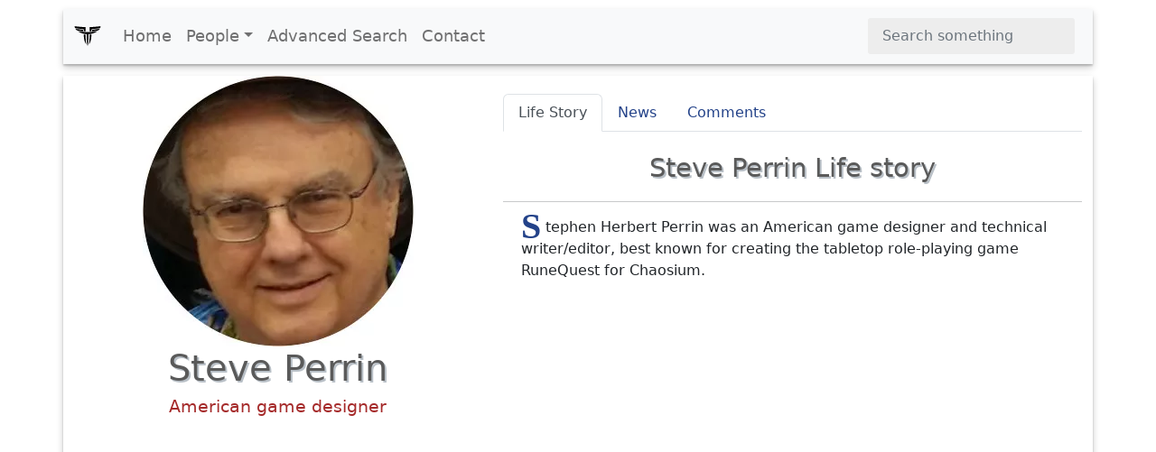

--- FILE ---
content_type: text/html; charset=UTF-8
request_url: https://www.xwhos.com/person/steve_perrin-whois.html
body_size: 5082
content:
<!doctype html>
<html lang="en" itemscope="" itemtype="http://schema.org/WebPage">
<head>
	<meta charset="utf-8">
	<meta name="viewport" content="width=device-width,initial-scale=1">	
	<title itemprop="name">Steve Perrin - American game designer - Whois - xwhos.com</title>
    <meta name="generator" content="xwhos.com">
	
	<link rel="canonical" href="https://www.xwhos.com/person/steve_perrin-whois.html">	
	<meta itemprop="url" content="https://www.xwhos.com/person/steve_perrin-whois.html">
	<meta itemprop="datePublished" content="2019-02-22 20:08:35">
	<meta itemprop="dateModified" content="2023-04-18 10:44:40">
	<meta itemprop="inLanguage" content="en-US">
	
	
	<meta itemprop="keywords" content="Steve Perrin an American game designer,date of birth January 22 1946,died at the age of 75,sign of the zodiac Aquarius,Education San Francisco State University,Job Game designer">
	<meta itemprop="description" content="Steve Perrin an American game designer,date of birth January 22 1946,died at the age of 75,sign of the zodiac Aquarius,Education San Francisco State University">
	
	<meta name="title" property="og:title" content="Steve Perrin - American game designer - Whois - xwhos.com">
	<meta name="author" property="article:author" content="xwhos.com">
	<meta name="description" property="og:description" content="Steve Perrin an American game designer,date of birth January 22 1946,died at the age of 75,sign of the zodiac Aquarius,Education San Francisco State University">
	<meta name="twitter:image" property="og:image" content="https://www.xwhos.com/photo/whois_steve_perrin_profile_454136.webp">
	<meta name="publisher" content="xwhos.com">
	
	<meta property="og:site_name" content="xwhos.com">
	<meta property="og:type" content="article">
	<meta property="article:section" content="">
	<meta property="article:section:type" content="Detail Page">
	<meta property="article:section:list" content="">
	<meta property="literal-category" content="">
	<meta property="og:url" content="https://www.xwhos.com/person/steve_perrin-whois.html">
	<meta property="article:tag" content="Steve Perrin an American game designer,date of birth January 22 1946,died at the age of 75,sign of the zodiac Aquarius,Education San Francisco State University,Job Game designer">
	
		
	<meta name="twitter:card" content="summary_large_image">
	<meta name="twitter:site" content="xwhos.com">
	<meta name="twitter:creator" content="xwhos.com">
	<meta name="twitter:title" content="Steve Perrin - American game designer - Whois - xwhos.com">
	<meta name="twitter:description" content=" | Date of birth: 1946-01-22 | Education: San Francisco State University | Zodiac: Aquarius">
	<meta name="twitter:url" content="https://www.xwhos.com/person/steve_perrin-whois.html">
	
	<meta name="theme-color" content="#FFFFFF">
		<!-- Add to home screen for Safari on iOS -->
	<meta name="mobile-web-app-capable" content="yes">
	<meta name="apple-mobile-web-app-status-bar-style" content="black">
	<meta name="apple-mobile-web-app-title" content="xwhos.com">
	<meta name="msapplication-TileImage" content="https://www.xwhos.com/img/xwhos_logo_144x144.png">
	<meta name="msapplication-TileColor" content="#2F3BA2">

	<link rel="dns-prefetch" href="//www.google.com">
	<link rel="dns-prefetch" href="//google-analytics.com">
	
	<meta name="google-site-verification" content="riG9gkCpakZKY1KwsKXyNccuUfO3BiOqzGvLy7gj2rU">
	<meta name="yandex-verification" content="6fc2894784162c29">
	<meta name="msvalidate.01" content="009732FA9BE8A4FF4A4EA6E8A3CF70EC"><!--bing-->
	
	<meta itemprop="accessibilityControl" content="fullKeyboardControl">
	<meta itemprop="accessibilityControl" content="fullMouseControl">
	<meta itemprop="accessibilityHazard" content="noFlashing">
	<meta itemprop="accessibilityHazard" content="noMotionSimulation">
	<meta itemprop="accessibilityHazard" content="noSound">
	<meta itemprop="accessibilityAPI" content="ARIA">
	
	<link rel="shortcut icon" href="https://www.xwhos.com/img/xwhos_logo_dark_35-28.webp">
	<link rel="stylesheet" href="https://cdn.jsdelivr.net/npm/bootstrap@5.2.3/dist/css/bootstrap.min.css" crossorigin="anonymous">
	<link rel="stylesheet" href="https://www.xwhos.com/css/carousel.css">
	<link rel='stylesheet' href='https://cdnjs.cloudflare.com/ajax/libs/OwlCarousel2/2.3.4/assets/owl.carousel.min.css'>
	<link rel='stylesheet' href='https://cdnjs.cloudflare.com/ajax/libs/OwlCarousel2/2.3.4/assets/owl.theme.default.css'>
	<link rel="stylesheet" href="https://www.xwhos.com/css/ilze.css">
	
	<!--<link rel="manifest" href="https://www.xwhos.com/manifest.json">-->
	<script type="application/ld+json">
    {
      "@context": "https://schema.org",
      "@type": "Organization",
	  "name":"xwhos.com",
      "url":"https://www.xwhos.com/",
      "logo": "https://www.xwhos.com/img/xwhos_logo.svg"
	}
    </script>

</head>
  <body>
	<header itemscope itemtype="https://schema.org/WPHeader">
		<meta itemprop="name"		content="Biography website - xwhos.com">
		<meta itemprop="headline"	content="Steve Perrin - American game designer - Whois - xwhos.com">
	<nav class="navbar navbar-expand-md navbar-light fixed-top bg-light container" itemscope itemtype="http://www.schema.org/SiteNavigationElement">
		<div class="container-fluid">
		<a class="navbar-brand" href="https://www.xwhos.com/" title="Home">
			<img class="logo" src="https://www.xwhos.com/img/xwhos_logo.svg" width="30" height="30" alt="xwhos.com Logo">
		  </a>
		  <button class="navbar-toggler" type="button" data-bs-toggle="collapse" data-bs-target="#navbarCollapse" aria-controls="navbarCollapse" aria-expanded="false" aria-label="Toggle navigation">
			<span class="navbar-toggler-icon"> <!-- --> </span>
		  </button>
		  <div class="collapse navbar-collapse" id="navbarCollapse">
			<ul class="navbar-nav me-auto mb-2 mb-md-0">
			  <li class="nav-item" itemprop="name">
				<a class="nav-link " itemprop="url" href="https://www.xwhos.com/" title="Home">Home</a>
			  </li>
			  <li class="nav-item dropdown" id="myDropdown">
				<a class="nav-link dropdown-toggle " href="#people" title="People" data-bs-toggle="dropdown">People</a>
				<ul class="dropdown-menu">
				  <li itemprop="name"><a class="dropdown-item" href="https://www.xwhos.com/people_on_the_agenda.html" itemprop="url" title="People on the agenda">People on the agenda</a></li>
				  <li itemprop="name"><a class="dropdown-item" href="https://www.xwhos.com/new_added_biographies.html" itemprop="url" title="New added biographies">New added biographies</a></li>
				  <li itemprop="name"><a class="dropdown-item" href="https://www.xwhos.com/most_read_biographies.html" itemprop="url" title="Most Read biographies">Most Read biographies</a></li>
				  <li itemprop="name"><a class="dropdown-item" href="https://www.xwhos.com/born_today.html" itemprop="url" title="Born today People">Born today People</a></li>
				  <li itemprop="name"><a class="dropdown-item" href="https://www.xwhos.com/died_today.html" itemprop="url" title="Died today People">Died today People</a></li>
				</ul>
			  </li>
			  <li class="nav-item" itemprop="name">
				<a class="nav-link " itemprop="url" href="https://www.xwhos.com/advanced_search.html" title="Advanced Search">Advanced Search</a>
			  </li>
			  <li class="nav-item" itemprop="name">
				<a class="nav-link " itemprop="url" href="https://www.xwhos.com/contact.html" title="Contact">Contact</a>
			  </li>
			</ul>
			<form id="quick_search" class="d-flex" role="search">
			  <input onkeyup="quick_search_result(this.value)" class="form-control me-2" type="search" placeholder="Search something" aria-label="Search">
			  <!-- <button class="btn btn-outline-success" type="submit">Search</button> -->
			</form>
			<div class=""><div id="livesearch_scroll" class="livesearch  livesearch_scroll quick_search d-none"></div></div>
		  </div>
		</div>
  </nav>
</header>
    <main class="main kimdir" itemscope itemtype="http://schema.org/Person">
		<div class="container">
			<div class="row featurette">
				<div class="col-lg-5 text-center">
					<a href="https://www.xwhos.com/person/steve_perrin-whois.html" title="Steve Perrin">
						<img src="https://www.xwhos.com/img/nophoto.svg" data-src="https://www.xwhos.com/photo/whois_steve_perrin_profile_454136.webp" class="img-fluid center-block lazy" width=300 height=300 alt="Steve Perrin photograph" title="Steve Perrin photograph">
						<meta itemprop="image" content="https://www.xwhos.com/photo/whois_steve_perrin_profile_454136.webp">
					</a>
					<h1 itemprop="name" class=""  >Steve Perrin</h1>
					<meta itemprop="givenName"  content="Steve">
					<meta itemprop="familyName" content="Perrin">
											<div class="meta pb-3" itemprop="jobTitle"  content="American game designer">
							<a class="alt_baslik" title="Steve Perrin American game designer" href="https://www.xwhos.com/current_position/american_game_designer.html" ><span>American game designer</span></a>
						</div>
													<div class="text-center ads">
			<!-- metin -->
			<ins class="adsbygoogle"
				 style="display:block"
				 data-ad-client="ca-pub-4325062618439284"
				 data-ad-slot="7665034508"
				 data-ad-format="auto"
				 data-full-width-responsive="true"></ins>
			<script>(adsbygoogle = window.adsbygoogle || []).push({});</script>
		</div>
	<!--<script>(adsbygoogle = window.adsbygoogle || []).push({});</script>	-->
					<div class="m-3">
						<button name="share_page" id="share_page" class="btn btn-primary btn-lg form-btn ilze_shadow">Share This Page</button>
					</div>
					<div class="hak_table p-0 m-0 mt-20" data-aos="fade-up">
	<table class="table hak_table table-hover">
	  <thead>
		<tr><td></td><td>
		<strong class="filter_att">Use attributes for filter !</strong>
		</td></tr>
	  </thead>
	  <tbody>
	  <tr><th scope="row">Gender</th><td>
					<a href="https://www.xwhos.com/gender/male.html" title="Steve Perrin gender man">
					<span itemprop="gender" content="Male">Male</span>
					</a>
					</td></tr><tr><th scope="row">Death</th><td><span  content="4 years ago">4 years ago</span></td></tr><tr><th scope="row" class=1>Date of birth</th><td class="3"> 
									<a href="https://www.xwhos.com/date_of_birth/1946_01_22.html" title="Steve Perrin Date of birth"> 
									<span itemprop='birthDate' content="1946-01-22">January 22,1946 </span>
									</a>
									</td></tr><tr><th scope="row" class=1>Zodiac sign</th><td class="3"> 
									<a href="https://www.xwhos.com/zodiac/aquarius.html" title="Steve Perrin Zodiac sign"> 
									<span  content="Aquarius">Aquarius </span>
									</a>
									</td></tr><tr><th scope="row" class=1>Job</th><td class="3"> 
									<a href="https://www.xwhos.com/job/technical_writer.html" title="Steve Perrin Job"> 
									<span itemprop='jobTitle' content="Technical writer">Technical writer </span>
									</a>
									</td></tr><tr><th scope="row" class=1></th><td class="3"> 
									<a href="https://www.xwhos.com/job/game_designer.html" title="Steve Perrin "> 
									<span itemprop='jobTitle' content="Game designer">Game designer </span>
									</a>
									</td></tr><tr><th scope="row">Books</th><td class="5"><span  content="The Elves of Alfheim">The Elves of Alfheim </span></td></tr><tr><th scope="row"></th><td class="5"><span  content="Dreams of the Red Wizards">Dreams of the Red Wizards </span></td></tr><tr><th scope="row"></th><td class="5"><span  content="Spawn of Dragonspear">Spawn of Dragonspear </span></td></tr><tr><th scope="row" class=1></th><td class="3"> 
									<a href="https://www.xwhos.com/person/the_magister-whois.html" title="Steve Perrin "> 
									<span  content="The Magister">The Magister </span>
									</a>
									</td></tr><tr><th scope="row" class=1></th><td class="3"> 
									<a href="https://www.xwhos.com/person/lords_of_darkness-whois.html" title="Steve Perrin "> 
									<span  content="Lords of Darkness">Lords of Darkness </span>
									</a>
									</td></tr><tr><th scope="row"></th><td class="5"><span  content="Voice of Doom">Voice of Doom </span></td></tr><tr><th scope="row"></th><td class="5"><span  content="Adventure Pack I">Adventure Pack I </span></td></tr><tr><th scope="row" class=1></th><td class="3"> 
									<a href="https://www.xwhos.com/person/under_illefarn-whois.html" title="Steve Perrin "> 
									<span  content="Under Illefarn">Under Illefarn </span>
									</a>
									</td></tr><tr><th scope="row">Current partner</th><td class="6"> 
							<a href="https://www.xwhos.com/person/luise_perenne-whois.html">
							<span>Luise Perenne </span>
							</a>
							</td></tr><tr><th scope="row">Games</th><td class="6"> 
							<a href="https://www.xwhos.com/person/descent_to_undermountain-whois.html">
							<span>Descent to Undermountain </span>
							</a>
							</td></tr><tr><th scope="row" class=1>Date of died</th><td class="3"> 
									<a href="https://www.xwhos.com/date_of_died/2021_08_13.html" title="Steve Perrin Date of died"> 
									<span itemprop='deathDate' content="2021-08-13">August 13,2021 </span>
									</a>
									</td></tr><tr><th scope="row" class=1>Education</th><td class="3"> 
									<a href="https://www.xwhos.com/education/san_francisco_state_university.html" title="Steve Perrin Education"> 
									<span itemprop='alumniOf' content="San Francisco State University">San Francisco State University </span>
									</a>
									</td></tr>		<tr><th>Date&nbsp;of&nbsp;Reg.</th><td><time datetime="2019-02-22 20:08:35">2019-02-22 20:08:35</time></td></tr> 
		<tr><th>Date&nbsp;of&nbsp;Upd.</th><td><time datetime="2023-04-18 10:44:40">2023-04-18 10:44:40</time></td></tr> 
		<tr><th>ID</th><td>454136</td></tr> 
			  </tbody>
	</table>
	<div class="accordion" id="acc_asiri_nitelik">
				
	</div>
<a href="https://www.xwhos.com/contact/https://www.xwhos.com/person/steve_perrin-whois.html" class="float_right mt-3"><b>Send edit request</b></a>
</div>											<div id="tags">
						   <h2 class="line-title pb-3">Related searches</h2>
							<span class="badge text-bg-warning">steve perrin obituary</span>						</div>
														</div>
				<div class="col-lg-7">
					<ul class="nav nav-tabs" id="kimdir_tab" role="tablist">
					  <li class="nav-item" role="presentation">
						<button class="nav-link active" id="Life_Story-tab" data-bs-toggle="tab" data-bs-target="#Life_Story" type="button" role="tab" aria-controls="Life_Story" aria-selected="true">Life Story</button>
					  </li>
					  <li class="nav-item" role="presentation">
						<button class="nav-link" id="News-tab" data-bs-toggle="tab" data-bs-target="#News" type="button" role="tab" aria-controls="News" aria-selected="false">News</button>
					  </li>
					  <li class="nav-item" role="presentation">
						<button class="nav-link" id="Comments-tab" data-bs-toggle="tab" data-bs-target="#Comments" type="button" role="tab" aria-controls="Comments" aria-selected="false">Comments</button>
					  </li>
					  <li class="nav-item" role="presentation">
						<button class="nav-link d-none" id="News_Detail-tab" data-bs-toggle="tab" data-bs-target="#News_Detail" type="button" role="tab" aria-controls="News_Detail" aria-selected="false">News Detail</button>
					  </li>
					</ul>
					<div class="tab-content" id="myTabContent">
					  <div class="tab-pane fade show active" id="Life_Story" role="tabpanel" aria-labelledby="Life_Story-tab">
						 <h2>Steve Perrin Life story</h2><hr>
							<div  class="detay" itemprop="description"><p><span  class="dropcap color-brown">S</span>tephen Herbert Perrin was an American game designer and technical writer/editor, best known for creating the tabletop role-playing game RuneQuest for Chaosium.</p></div>												  </div>
					  <div class="tab-pane fade" id="News" role="tabpanel" aria-labelledby="News-tab">
											  </div>
					  <div class="tab-pane fade" id="Comments" role="tabpanel" aria-labelledby="Comments-tab"></div>
					  <div class="tab-pane fade" id="News_Detail" role="tabpanel" aria-labelledby="News_Detail-tab">
											  </div>
					</div>
				</div>
			</div>
		</div>
						
								<div class="container">
					<div class="text-center ads">
			<!-- metin -->
			<ins class="adsbygoogle"
				 style="display:block"
				 data-ad-client="ca-pub-4325062618439284"
				 data-ad-slot="7665034508"
				 data-ad-format="auto"
				 data-full-width-responsive="true"></ins>
			<script>(adsbygoogle = window.adsbygoogle || []).push({});</script>
		</div>
	<!--<script>(adsbygoogle = window.adsbygoogle || []).push({});</script>	-->
		<h2 class="line-title pb-3">Related Persons</h2>
		<section class="game-section">
		  <div class="owl-carousel custom-carousel owl-theme">
				
				<div class="item ilze_shadow" itemscope="" itemtype="http://schema.org/Person">
				  <div class="item-desc">
					<a href="https://www.xwhos.com/person/terry_beatty-whois.html" title="Terry Beatty - Visual artist" >
						<img onerror="if (this.data-src != 'https://www.xwhos.com/photo/whois_terry_beatty_profile_653168.webp') this.src = 'https://www.xwhos.com/img/nophoto.svg';"  src="https://www.xwhos.com/img/nophoto.svg" data-src="https://www.xwhos.com/photo/whois_terry_beatty_profile_653168.webp" class="img-fluid center-block lazy" width=300 height=300 alt="Terry Beatty - Visual artist" >
						<h3 itemprop="name" content="Terry Beatty" class="mt-3">Terry Beatty</h3>
						<meta itemprop="givenName" content="Terry">
						<meta itemprop="familyName" content="Beatty">
						<meta itemprop="image" content="https://www.xwhos.com/photo/whois_terry_beatty_profile_653168.webp">
						<meta itemprop="jobTitle" content="Visual artist"><h4>Visual artist</h4>								
					</a>
				  </div>
				</div>
					
				<div class="item ilze_shadow" itemscope="" itemtype="http://schema.org/Person">
				  <div class="item-desc">
					<a href="https://www.xwhos.com/person/dennis_fujitake-whois.html" title="Dennis Fujitake - Visual artist" >
						<img onerror="if (this.data-src != 'https://www.xwhos.com/photo/whois_dennis_fujitake_profile_2525756.webp') this.src = 'https://www.xwhos.com/img/nophoto.svg';"  src="https://www.xwhos.com/img/nophoto.svg" data-src="https://www.xwhos.com/photo/whois_dennis_fujitake_profile_2525756.webp" class="img-fluid center-block lazy" width=300 height=300 alt="Dennis Fujitake - Visual artist" >
						<h3 itemprop="name" content="Dennis Fujitake" class="mt-3">Dennis Fujitake</h3>
						<meta itemprop="givenName" content="Dennis">
						<meta itemprop="familyName" content="Fujitake">
						<meta itemprop="image" content="https://www.xwhos.com/photo/whois_dennis_fujitake_profile_2525756.webp">
						<meta itemprop="jobTitle" content="Visual artist"><h4>Visual artist</h4>								
					</a>
				  </div>
				</div>
					
				<div class="item ilze_shadow" itemscope="" itemtype="http://schema.org/Person">
				  <div class="item-desc">
					<a href="https://www.xwhos.com/person/delfin_barral-whois.html" title="Delfin Barral - Cartoonist" >
						<img onerror="if (this.data-src != 'https://www.xwhos.com/photo/whois_delfin_barral_profile_3537068.webp') this.src = 'https://www.xwhos.com/img/nophoto.svg';"  src="https://www.xwhos.com/img/nophoto.svg" data-src="https://www.xwhos.com/photo/whois_delfin_barral_profile_3537068.webp" class="img-fluid center-block lazy" width=300 height=300 alt="Delfin Barral - Cartoonist" >
						<h3 itemprop="name" content="Delfin Barral" class="mt-3">Delfin Barral</h3>
						<meta itemprop="givenName" content="Delfin">
						<meta itemprop="familyName" content="Barral">
						<meta itemprop="image" content="https://www.xwhos.com/photo/whois_delfin_barral_profile_3537068.webp">
						<meta itemprop="jobTitle" content="Cartoonist"><h4>Cartoonist</h4>								
					</a>
				  </div>
				</div>
					
				<div class="item ilze_shadow" itemscope="" itemtype="http://schema.org/Person">
				  <div class="item-desc">
					<a href="https://www.xwhos.com/person/jane_fancher-whois.html" title="Jane Fancher - Author" >
						<img onerror="if (this.data-src != 'https://www.xwhos.com/photo/whois_jane_fancher_profile_696916.webp') this.src = 'https://www.xwhos.com/img/nophoto.svg';"  src="https://www.xwhos.com/img/nophoto.svg" data-src="https://www.xwhos.com/photo/whois_jane_fancher_profile_696916.webp" class="img-fluid center-block lazy" width=300 height=300 alt="Jane Fancher - Author" >
						<h3 itemprop="name" content="Jane Fancher" class="mt-3">Jane Fancher</h3>
						<meta itemprop="givenName" content="Jane">
						<meta itemprop="familyName" content="Fancher">
						<meta itemprop="image" content="https://www.xwhos.com/photo/whois_jane_fancher_profile_696916.webp">
						<meta itemprop="jobTitle" content="Author"><h4>Author</h4>								
					</a>
				  </div>
				</div>
					
				<div class="item ilze_shadow" itemscope="" itemtype="http://schema.org/Person">
				  <div class="item-desc">
					<a href="https://www.xwhos.com/person/richard_pini-whois.html" title="Richard Pini - Author" >
						<img onerror="if (this.data-src != 'https://www.xwhos.com/photo/whois_richard_pini_profile_3537066.webp') this.src = 'https://www.xwhos.com/img/nophoto.svg';"  src="https://www.xwhos.com/img/nophoto.svg" data-src="https://www.xwhos.com/photo/whois_richard_pini_profile_3537066.webp" class="img-fluid center-block lazy" width=300 height=300 alt="Richard Pini - Author" >
						<h3 itemprop="name" content="Richard Pini" class="mt-3">Richard Pini</h3>
						<meta itemprop="givenName" content="Richard">
						<meta itemprop="familyName" content="Pini">
						<meta itemprop="image" content="https://www.xwhos.com/photo/whois_richard_pini_profile_3537066.webp">
						<meta itemprop="jobTitle" content="Author"><h4>Author</h4>								
					</a>
				  </div>
				</div>
					
				<div class="item ilze_shadow" itemscope="" itemtype="http://schema.org/Person">
				  <div class="item-desc">
					<a href="https://www.xwhos.com/person/chris_avellone-whois.html" title="Chris Avellone - American video game designer" >
						<img onerror="if (this.data-src != 'https://www.xwhos.com/photo/whois_chris_avellone_2019-02-22_0.webp') this.src = 'https://www.xwhos.com/img/nophoto.svg';"  src="https://www.xwhos.com/img/nophoto.svg" data-src="https://www.xwhos.com/photo/whois_chris_avellone_2019-02-22_0.webp" class="img-fluid center-block lazy" width=300 height=300 alt="Chris Avellone - American video game designer" >
						<h3 itemprop="name" content="Chris Avellone" class="mt-3">Chris Avellone</h3>
						<meta itemprop="givenName" content="Chris">
						<meta itemprop="familyName" content="Avellone">
						<meta itemprop="image" content="https://www.xwhos.com/photo/whois_chris_avellone_2019-02-22_0.webp">
						<meta itemprop="jobTitle" content="American video game designer"><h4>American video game designer</h4>								
					</a>
				  </div>
				</div>
								</div>
		</section>
		</div>
		<div class="container text-center">
			<a href="https://www.xwhos.com/person/next_profile.html" title="Next Profile" class="btn btn-primary text-white btn-lg form-btn ilze_shadow">Next Profile ❯</a>
		</div>
	</main>
	<footer class="container footer">
		<p class="float-end"><a href="#">Back to top</a></p>
		<p>&copy; 2015 <a href="https://www.xwhos.com/privacy_policy.html">Privacy Policy</a></p>
	</footer>

	<script src="https://ajax.googleapis.com/ajax/libs/jquery/3.6.1/jquery.min.js"></script>
	<script src="https://cdn.jsdelivr.net/npm/bootstrap@5.2.3/dist/js/bootstrap.bundle.min.js" crossorigin="anonymous"></script>
	<!--<script src="https://cdnjs.cloudflare.com/ajax/libs/OwlCarousel2/2.3.4/owl.carousel.min.js"></script>-->
	<script src="https://www.xwhos.com/js/owl.carousel.min.js"></script>
    <script src="https://www.xwhos.com/js/ilze.js"></script>
	<script src="//instant.page/5.1.1"></script>
	<!-- Global site tag (gtag.js) - Google Analytics  26-01-2019 -->
	<script async src="https://www.googletagmanager.com/gtag/js?id=UA-133289235-1"></script>
	
		<!-- Google Adsense 26-01-2019 -->
	<script data-ad-client="ca-pub-4325062618439284" async src="https://pagead2.googlesyndication.com/pagead/js/adsbygoogle.js"></script>
						
	
		<script async src="https://cdn.jsdelivr.net/npm/bs5-lightbox@1.8.2/dist/index.bundle.min.js"></script>
 </body>
</html>

--- FILE ---
content_type: text/html; charset=utf-8
request_url: https://www.google.com/recaptcha/api2/aframe
body_size: 269
content:
<!DOCTYPE HTML><html><head><meta http-equiv="content-type" content="text/html; charset=UTF-8"></head><body><script nonce="BQ1nEDEzO_UfjSfSKClCGQ">/** Anti-fraud and anti-abuse applications only. See google.com/recaptcha */ try{var clients={'sodar':'https://pagead2.googlesyndication.com/pagead/sodar?'};window.addEventListener("message",function(a){try{if(a.source===window.parent){var b=JSON.parse(a.data);var c=clients[b['id']];if(c){var d=document.createElement('img');d.src=c+b['params']+'&rc='+(localStorage.getItem("rc::a")?sessionStorage.getItem("rc::b"):"");window.document.body.appendChild(d);sessionStorage.setItem("rc::e",parseInt(sessionStorage.getItem("rc::e")||0)+1);localStorage.setItem("rc::h",'1768859418665');}}}catch(b){}});window.parent.postMessage("_grecaptcha_ready", "*");}catch(b){}</script></body></html>